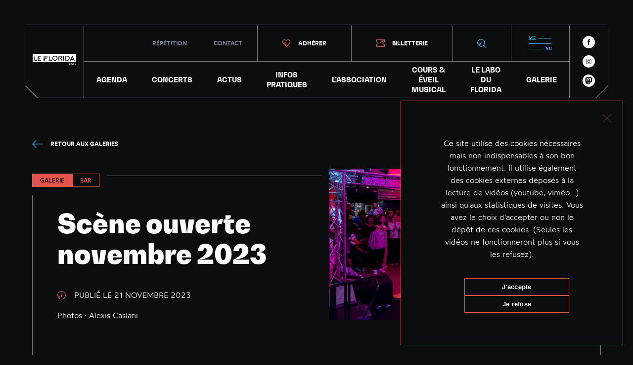

--- FILE ---
content_type: text/html; charset=UTF-8
request_url: https://www.le-florida.org/galerie/scene-ouverte-novembre-2023/
body_size: 10511
content:
<!DOCTYPE html>
<html lang="fr-FR" class="no-js">
<head>
	<meta charset="UTF-8">
    <!--<title>Le Florida</title>-->
	<meta name="viewport" content="width=device-width">
    <title>Scène ouverte novembre 2023 - Le Florida</title>
	<link rel="profile" href="https://gmpg.org/xfn/11">
	<link rel="pingback" href="https://www.le-florida.org/xmlrpc.php">
	<!--[if lt IE 9]>
	<script src="https://www.le-florida.org/wp-content/themes/florida-v2/js/html5.js"></script>
	<![endif]-->
	<meta name='robots' content='index, follow, max-image-preview:large, max-snippet:-1, max-video-preview:-1' />
	<style>img:is([sizes="auto" i], [sizes^="auto," i]) { contain-intrinsic-size: 3000px 1500px }</style>
	
	<!-- This site is optimized with the Yoast SEO plugin v26.8 - https://yoast.com/product/yoast-seo-wordpress/ -->
	<title>Scène ouverte novembre 2023 - Le Florida</title>
	<link rel="canonical" href="https://www.le-florida.org/galerie/scene-ouverte-novembre-2023/" />
	<meta property="og:locale" content="fr_FR" />
	<meta property="og:type" content="article" />
	<meta property="og:title" content="Scène ouverte novembre 2023 - Le Florida" />
	<meta property="og:url" content="https://www.le-florida.org/galerie/scene-ouverte-novembre-2023/" />
	<meta property="og:site_name" content="Le Florida" />
	<meta property="article:modified_time" content="2023-11-25T10:03:17+00:00" />
	<meta property="og:image" content="https://www.le-florida.org/wp-content/uploads/2023/11/scene-ouverte-nov-1050986.jpg" />
	<meta property="og:image:width" content="1000" />
	<meta property="og:image:height" content="751" />
	<meta property="og:image:type" content="image/jpeg" />
	<meta name="twitter:card" content="summary_large_image" />
	<script type="application/ld+json" class="yoast-schema-graph">{"@context":"https://schema.org","@graph":[{"@type":"WebPage","@id":"https://www.le-florida.org/galerie/scene-ouverte-novembre-2023/","url":"https://www.le-florida.org/galerie/scene-ouverte-novembre-2023/","name":"Scène ouverte novembre 2023 - Le Florida","isPartOf":{"@id":"https://www.le-florida.org/#website"},"primaryImageOfPage":{"@id":"https://www.le-florida.org/galerie/scene-ouverte-novembre-2023/#primaryimage"},"image":{"@id":"https://www.le-florida.org/galerie/scene-ouverte-novembre-2023/#primaryimage"},"thumbnailUrl":"https://www.le-florida.org/wp-content/uploads/2023/11/scene-ouverte-nov-1050986.jpg","datePublished":"2023-11-21T13:43:59+00:00","dateModified":"2023-11-25T10:03:17+00:00","breadcrumb":{"@id":"https://www.le-florida.org/galerie/scene-ouverte-novembre-2023/#breadcrumb"},"inLanguage":"fr-FR","potentialAction":[{"@type":"ReadAction","target":["https://www.le-florida.org/galerie/scene-ouverte-novembre-2023/"]}]},{"@type":"ImageObject","inLanguage":"fr-FR","@id":"https://www.le-florida.org/galerie/scene-ouverte-novembre-2023/#primaryimage","url":"https://www.le-florida.org/wp-content/uploads/2023/11/scene-ouverte-nov-1050986.jpg","contentUrl":"https://www.le-florida.org/wp-content/uploads/2023/11/scene-ouverte-nov-1050986.jpg","width":1000,"height":751},{"@type":"BreadcrumbList","@id":"https://www.le-florida.org/galerie/scene-ouverte-novembre-2023/#breadcrumb","itemListElement":[{"@type":"ListItem","position":1,"name":"Accueil","item":"https://www.le-florida.org/"},{"@type":"ListItem","position":2,"name":"Scène ouverte novembre 2023"}]},{"@type":"WebSite","@id":"https://www.le-florida.org/#website","url":"https://www.le-florida.org/","name":"Le Florida","description":"- Agen (47)","potentialAction":[{"@type":"SearchAction","target":{"@type":"EntryPoint","urlTemplate":"https://www.le-florida.org/?s={search_term_string}"},"query-input":{"@type":"PropertyValueSpecification","valueRequired":true,"valueName":"search_term_string"}}],"inLanguage":"fr-FR"}]}</script>
	<!-- / Yoast SEO plugin. -->


<script type="text/javascript">
/* <![CDATA[ */
window._wpemojiSettings = {"baseUrl":"https:\/\/s.w.org\/images\/core\/emoji\/16.0.1\/72x72\/","ext":".png","svgUrl":"https:\/\/s.w.org\/images\/core\/emoji\/16.0.1\/svg\/","svgExt":".svg","source":{"concatemoji":"https:\/\/www.le-florida.org\/wp-includes\/js\/wp-emoji-release.min.js?ver=6.8.3"}};
/*! This file is auto-generated */
!function(s,n){var o,i,e;function c(e){try{var t={supportTests:e,timestamp:(new Date).valueOf()};sessionStorage.setItem(o,JSON.stringify(t))}catch(e){}}function p(e,t,n){e.clearRect(0,0,e.canvas.width,e.canvas.height),e.fillText(t,0,0);var t=new Uint32Array(e.getImageData(0,0,e.canvas.width,e.canvas.height).data),a=(e.clearRect(0,0,e.canvas.width,e.canvas.height),e.fillText(n,0,0),new Uint32Array(e.getImageData(0,0,e.canvas.width,e.canvas.height).data));return t.every(function(e,t){return e===a[t]})}function u(e,t){e.clearRect(0,0,e.canvas.width,e.canvas.height),e.fillText(t,0,0);for(var n=e.getImageData(16,16,1,1),a=0;a<n.data.length;a++)if(0!==n.data[a])return!1;return!0}function f(e,t,n,a){switch(t){case"flag":return n(e,"\ud83c\udff3\ufe0f\u200d\u26a7\ufe0f","\ud83c\udff3\ufe0f\u200b\u26a7\ufe0f")?!1:!n(e,"\ud83c\udde8\ud83c\uddf6","\ud83c\udde8\u200b\ud83c\uddf6")&&!n(e,"\ud83c\udff4\udb40\udc67\udb40\udc62\udb40\udc65\udb40\udc6e\udb40\udc67\udb40\udc7f","\ud83c\udff4\u200b\udb40\udc67\u200b\udb40\udc62\u200b\udb40\udc65\u200b\udb40\udc6e\u200b\udb40\udc67\u200b\udb40\udc7f");case"emoji":return!a(e,"\ud83e\udedf")}return!1}function g(e,t,n,a){var r="undefined"!=typeof WorkerGlobalScope&&self instanceof WorkerGlobalScope?new OffscreenCanvas(300,150):s.createElement("canvas"),o=r.getContext("2d",{willReadFrequently:!0}),i=(o.textBaseline="top",o.font="600 32px Arial",{});return e.forEach(function(e){i[e]=t(o,e,n,a)}),i}function t(e){var t=s.createElement("script");t.src=e,t.defer=!0,s.head.appendChild(t)}"undefined"!=typeof Promise&&(o="wpEmojiSettingsSupports",i=["flag","emoji"],n.supports={everything:!0,everythingExceptFlag:!0},e=new Promise(function(e){s.addEventListener("DOMContentLoaded",e,{once:!0})}),new Promise(function(t){var n=function(){try{var e=JSON.parse(sessionStorage.getItem(o));if("object"==typeof e&&"number"==typeof e.timestamp&&(new Date).valueOf()<e.timestamp+604800&&"object"==typeof e.supportTests)return e.supportTests}catch(e){}return null}();if(!n){if("undefined"!=typeof Worker&&"undefined"!=typeof OffscreenCanvas&&"undefined"!=typeof URL&&URL.createObjectURL&&"undefined"!=typeof Blob)try{var e="postMessage("+g.toString()+"("+[JSON.stringify(i),f.toString(),p.toString(),u.toString()].join(",")+"));",a=new Blob([e],{type:"text/javascript"}),r=new Worker(URL.createObjectURL(a),{name:"wpTestEmojiSupports"});return void(r.onmessage=function(e){c(n=e.data),r.terminate(),t(n)})}catch(e){}c(n=g(i,f,p,u))}t(n)}).then(function(e){for(var t in e)n.supports[t]=e[t],n.supports.everything=n.supports.everything&&n.supports[t],"flag"!==t&&(n.supports.everythingExceptFlag=n.supports.everythingExceptFlag&&n.supports[t]);n.supports.everythingExceptFlag=n.supports.everythingExceptFlag&&!n.supports.flag,n.DOMReady=!1,n.readyCallback=function(){n.DOMReady=!0}}).then(function(){return e}).then(function(){var e;n.supports.everything||(n.readyCallback(),(e=n.source||{}).concatemoji?t(e.concatemoji):e.wpemoji&&e.twemoji&&(t(e.twemoji),t(e.wpemoji)))}))}((window,document),window._wpemojiSettings);
/* ]]> */
</script>
<style id='wp-emoji-styles-inline-css' type='text/css'>

	img.wp-smiley, img.emoji {
		display: inline !important;
		border: none !important;
		box-shadow: none !important;
		height: 1em !important;
		width: 1em !important;
		margin: 0 0.07em !important;
		vertical-align: -0.1em !important;
		background: none !important;
		padding: 0 !important;
	}
</style>
<link rel='stylesheet' id='wp-block-library-css' href='https://www.le-florida.org/wp-includes/css/dist/block-library/style.min.css?ver=6.8.3' type='text/css' media='all' />
<style id='classic-theme-styles-inline-css' type='text/css'>
/*! This file is auto-generated */
.wp-block-button__link{color:#fff;background-color:#32373c;border-radius:9999px;box-shadow:none;text-decoration:none;padding:calc(.667em + 2px) calc(1.333em + 2px);font-size:1.125em}.wp-block-file__button{background:#32373c;color:#fff;text-decoration:none}
</style>
<style id='global-styles-inline-css' type='text/css'>
:root{--wp--preset--aspect-ratio--square: 1;--wp--preset--aspect-ratio--4-3: 4/3;--wp--preset--aspect-ratio--3-4: 3/4;--wp--preset--aspect-ratio--3-2: 3/2;--wp--preset--aspect-ratio--2-3: 2/3;--wp--preset--aspect-ratio--16-9: 16/9;--wp--preset--aspect-ratio--9-16: 9/16;--wp--preset--color--black: #000000;--wp--preset--color--cyan-bluish-gray: #abb8c3;--wp--preset--color--white: #ffffff;--wp--preset--color--pale-pink: #f78da7;--wp--preset--color--vivid-red: #cf2e2e;--wp--preset--color--luminous-vivid-orange: #ff6900;--wp--preset--color--luminous-vivid-amber: #fcb900;--wp--preset--color--light-green-cyan: #7bdcb5;--wp--preset--color--vivid-green-cyan: #00d084;--wp--preset--color--pale-cyan-blue: #8ed1fc;--wp--preset--color--vivid-cyan-blue: #0693e3;--wp--preset--color--vivid-purple: #9b51e0;--wp--preset--gradient--vivid-cyan-blue-to-vivid-purple: linear-gradient(135deg,rgba(6,147,227,1) 0%,rgb(155,81,224) 100%);--wp--preset--gradient--light-green-cyan-to-vivid-green-cyan: linear-gradient(135deg,rgb(122,220,180) 0%,rgb(0,208,130) 100%);--wp--preset--gradient--luminous-vivid-amber-to-luminous-vivid-orange: linear-gradient(135deg,rgba(252,185,0,1) 0%,rgba(255,105,0,1) 100%);--wp--preset--gradient--luminous-vivid-orange-to-vivid-red: linear-gradient(135deg,rgba(255,105,0,1) 0%,rgb(207,46,46) 100%);--wp--preset--gradient--very-light-gray-to-cyan-bluish-gray: linear-gradient(135deg,rgb(238,238,238) 0%,rgb(169,184,195) 100%);--wp--preset--gradient--cool-to-warm-spectrum: linear-gradient(135deg,rgb(74,234,220) 0%,rgb(151,120,209) 20%,rgb(207,42,186) 40%,rgb(238,44,130) 60%,rgb(251,105,98) 80%,rgb(254,248,76) 100%);--wp--preset--gradient--blush-light-purple: linear-gradient(135deg,rgb(255,206,236) 0%,rgb(152,150,240) 100%);--wp--preset--gradient--blush-bordeaux: linear-gradient(135deg,rgb(254,205,165) 0%,rgb(254,45,45) 50%,rgb(107,0,62) 100%);--wp--preset--gradient--luminous-dusk: linear-gradient(135deg,rgb(255,203,112) 0%,rgb(199,81,192) 50%,rgb(65,88,208) 100%);--wp--preset--gradient--pale-ocean: linear-gradient(135deg,rgb(255,245,203) 0%,rgb(182,227,212) 50%,rgb(51,167,181) 100%);--wp--preset--gradient--electric-grass: linear-gradient(135deg,rgb(202,248,128) 0%,rgb(113,206,126) 100%);--wp--preset--gradient--midnight: linear-gradient(135deg,rgb(2,3,129) 0%,rgb(40,116,252) 100%);--wp--preset--font-size--small: 13px;--wp--preset--font-size--medium: 20px;--wp--preset--font-size--large: 36px;--wp--preset--font-size--x-large: 42px;--wp--preset--spacing--20: 0.44rem;--wp--preset--spacing--30: 0.67rem;--wp--preset--spacing--40: 1rem;--wp--preset--spacing--50: 1.5rem;--wp--preset--spacing--60: 2.25rem;--wp--preset--spacing--70: 3.38rem;--wp--preset--spacing--80: 5.06rem;--wp--preset--shadow--natural: 6px 6px 9px rgba(0, 0, 0, 0.2);--wp--preset--shadow--deep: 12px 12px 50px rgba(0, 0, 0, 0.4);--wp--preset--shadow--sharp: 6px 6px 0px rgba(0, 0, 0, 0.2);--wp--preset--shadow--outlined: 6px 6px 0px -3px rgba(255, 255, 255, 1), 6px 6px rgba(0, 0, 0, 1);--wp--preset--shadow--crisp: 6px 6px 0px rgba(0, 0, 0, 1);}:where(.is-layout-flex){gap: 0.5em;}:where(.is-layout-grid){gap: 0.5em;}body .is-layout-flex{display: flex;}.is-layout-flex{flex-wrap: wrap;align-items: center;}.is-layout-flex > :is(*, div){margin: 0;}body .is-layout-grid{display: grid;}.is-layout-grid > :is(*, div){margin: 0;}:where(.wp-block-columns.is-layout-flex){gap: 2em;}:where(.wp-block-columns.is-layout-grid){gap: 2em;}:where(.wp-block-post-template.is-layout-flex){gap: 1.25em;}:where(.wp-block-post-template.is-layout-grid){gap: 1.25em;}.has-black-color{color: var(--wp--preset--color--black) !important;}.has-cyan-bluish-gray-color{color: var(--wp--preset--color--cyan-bluish-gray) !important;}.has-white-color{color: var(--wp--preset--color--white) !important;}.has-pale-pink-color{color: var(--wp--preset--color--pale-pink) !important;}.has-vivid-red-color{color: var(--wp--preset--color--vivid-red) !important;}.has-luminous-vivid-orange-color{color: var(--wp--preset--color--luminous-vivid-orange) !important;}.has-luminous-vivid-amber-color{color: var(--wp--preset--color--luminous-vivid-amber) !important;}.has-light-green-cyan-color{color: var(--wp--preset--color--light-green-cyan) !important;}.has-vivid-green-cyan-color{color: var(--wp--preset--color--vivid-green-cyan) !important;}.has-pale-cyan-blue-color{color: var(--wp--preset--color--pale-cyan-blue) !important;}.has-vivid-cyan-blue-color{color: var(--wp--preset--color--vivid-cyan-blue) !important;}.has-vivid-purple-color{color: var(--wp--preset--color--vivid-purple) !important;}.has-black-background-color{background-color: var(--wp--preset--color--black) !important;}.has-cyan-bluish-gray-background-color{background-color: var(--wp--preset--color--cyan-bluish-gray) !important;}.has-white-background-color{background-color: var(--wp--preset--color--white) !important;}.has-pale-pink-background-color{background-color: var(--wp--preset--color--pale-pink) !important;}.has-vivid-red-background-color{background-color: var(--wp--preset--color--vivid-red) !important;}.has-luminous-vivid-orange-background-color{background-color: var(--wp--preset--color--luminous-vivid-orange) !important;}.has-luminous-vivid-amber-background-color{background-color: var(--wp--preset--color--luminous-vivid-amber) !important;}.has-light-green-cyan-background-color{background-color: var(--wp--preset--color--light-green-cyan) !important;}.has-vivid-green-cyan-background-color{background-color: var(--wp--preset--color--vivid-green-cyan) !important;}.has-pale-cyan-blue-background-color{background-color: var(--wp--preset--color--pale-cyan-blue) !important;}.has-vivid-cyan-blue-background-color{background-color: var(--wp--preset--color--vivid-cyan-blue) !important;}.has-vivid-purple-background-color{background-color: var(--wp--preset--color--vivid-purple) !important;}.has-black-border-color{border-color: var(--wp--preset--color--black) !important;}.has-cyan-bluish-gray-border-color{border-color: var(--wp--preset--color--cyan-bluish-gray) !important;}.has-white-border-color{border-color: var(--wp--preset--color--white) !important;}.has-pale-pink-border-color{border-color: var(--wp--preset--color--pale-pink) !important;}.has-vivid-red-border-color{border-color: var(--wp--preset--color--vivid-red) !important;}.has-luminous-vivid-orange-border-color{border-color: var(--wp--preset--color--luminous-vivid-orange) !important;}.has-luminous-vivid-amber-border-color{border-color: var(--wp--preset--color--luminous-vivid-amber) !important;}.has-light-green-cyan-border-color{border-color: var(--wp--preset--color--light-green-cyan) !important;}.has-vivid-green-cyan-border-color{border-color: var(--wp--preset--color--vivid-green-cyan) !important;}.has-pale-cyan-blue-border-color{border-color: var(--wp--preset--color--pale-cyan-blue) !important;}.has-vivid-cyan-blue-border-color{border-color: var(--wp--preset--color--vivid-cyan-blue) !important;}.has-vivid-purple-border-color{border-color: var(--wp--preset--color--vivid-purple) !important;}.has-vivid-cyan-blue-to-vivid-purple-gradient-background{background: var(--wp--preset--gradient--vivid-cyan-blue-to-vivid-purple) !important;}.has-light-green-cyan-to-vivid-green-cyan-gradient-background{background: var(--wp--preset--gradient--light-green-cyan-to-vivid-green-cyan) !important;}.has-luminous-vivid-amber-to-luminous-vivid-orange-gradient-background{background: var(--wp--preset--gradient--luminous-vivid-amber-to-luminous-vivid-orange) !important;}.has-luminous-vivid-orange-to-vivid-red-gradient-background{background: var(--wp--preset--gradient--luminous-vivid-orange-to-vivid-red) !important;}.has-very-light-gray-to-cyan-bluish-gray-gradient-background{background: var(--wp--preset--gradient--very-light-gray-to-cyan-bluish-gray) !important;}.has-cool-to-warm-spectrum-gradient-background{background: var(--wp--preset--gradient--cool-to-warm-spectrum) !important;}.has-blush-light-purple-gradient-background{background: var(--wp--preset--gradient--blush-light-purple) !important;}.has-blush-bordeaux-gradient-background{background: var(--wp--preset--gradient--blush-bordeaux) !important;}.has-luminous-dusk-gradient-background{background: var(--wp--preset--gradient--luminous-dusk) !important;}.has-pale-ocean-gradient-background{background: var(--wp--preset--gradient--pale-ocean) !important;}.has-electric-grass-gradient-background{background: var(--wp--preset--gradient--electric-grass) !important;}.has-midnight-gradient-background{background: var(--wp--preset--gradient--midnight) !important;}.has-small-font-size{font-size: var(--wp--preset--font-size--small) !important;}.has-medium-font-size{font-size: var(--wp--preset--font-size--medium) !important;}.has-large-font-size{font-size: var(--wp--preset--font-size--large) !important;}.has-x-large-font-size{font-size: var(--wp--preset--font-size--x-large) !important;}
:where(.wp-block-post-template.is-layout-flex){gap: 1.25em;}:where(.wp-block-post-template.is-layout-grid){gap: 1.25em;}
:where(.wp-block-columns.is-layout-flex){gap: 2em;}:where(.wp-block-columns.is-layout-grid){gap: 2em;}
:root :where(.wp-block-pullquote){font-size: 1.5em;line-height: 1.6;}
</style>
<link rel='stylesheet' id='cookie-notice-front-css' href='https://www.le-florida.org/wp-content/plugins/cookie-notice/css/front.min.css?ver=2.5.11' type='text/css' media='all' />
<link rel='stylesheet' id='related-frontend-css-css' href='https://www.le-florida.org/wp-content/plugins/related/css/frontend-style.css?ver=3.5.0' type='text/css' media='all' />
<script type="text/javascript" src="https://www.le-florida.org/wp-includes/js/jquery/jquery.min.js?ver=3.7.1" id="jquery-core-js"></script>
<script type="text/javascript" src="https://www.le-florida.org/wp-includes/js/jquery/jquery-migrate.min.js?ver=3.4.1" id="jquery-migrate-js"></script>
<script type="text/javascript" id="cforms2-js-extra">
/* <![CDATA[ */
var cforms2_ajax = {"url":"https:\/\/www.le-florida.org\/wp-admin\/admin-ajax.php","nonces":{"submitcform":"64d637a62a"}};
/* ]]> */
</script>
<script type="text/javascript" src="https://www.le-florida.org/wp-content/plugins/cforms2/js/cforms.js?ver=15.0.8" id="cforms2-js"></script>
<link rel="https://api.w.org/" href="https://www.le-florida.org/wp-json/" /><link rel="alternate" title="JSON" type="application/json" href="https://www.le-florida.org/wp-json/wp/v2/galerie/8292" /><link rel="EditURI" type="application/rsd+xml" title="RSD" href="https://www.le-florida.org/xmlrpc.php?rsd" />
<meta name="generator" content="WordPress 6.8.3" />
<link rel='shortlink' href='https://www.le-florida.org/?p=8292' />
<link rel="alternate" title="oEmbed (JSON)" type="application/json+oembed" href="https://www.le-florida.org/wp-json/oembed/1.0/embed?url=https%3A%2F%2Fwww.le-florida.org%2Fgalerie%2Fscene-ouverte-novembre-2023%2F" />
<link rel="alternate" title="oEmbed (XML)" type="text/xml+oembed" href="https://www.le-florida.org/wp-json/oembed/1.0/embed?url=https%3A%2F%2Fwww.le-florida.org%2Fgalerie%2Fscene-ouverte-novembre-2023%2F&#038;format=xml" />
<meta charset="utf-8" />
<meta name="robots" content="index,follow" />
<meta http-equiv="X-UA-Compatible" content="IE=edge" />
<meta name="viewport" content="width=device-width, initial-scale=1.0">
<!--<link rel="stylesheet" href="https://www.le-florida.org/wp-content/themes/florida-v2/css/bootstrap.min.css">-->
<link rel="stylesheet" href="https://www.le-florida.org/wp-content/themes/florida-v2/css/featherlight.min.css">
<link rel="stylesheet" href="https://www.le-florida.org/wp-content/themes/florida-v2/css/jquery-ui.min.css">
<link rel="stylesheet" href="https://www.le-florida.org/wp-content/themes/florida-v2/style.css" />
<link rel="stylesheet" href="https://www.le-florida.org/wp-content/themes/florida-v2/css/font-awesome.min.css">


<link rel="icon" href="https://www.le-florida.org/wp-content/themes/florida-v2/img/favicon.svg" />


<script src="https://www.le-florida.org/wp-content/themes/florida-v2/js/jquery-1.11.0.min.js"></script>

</head>

<body data-rsssl=1 class="wp-singular galerie-template-default single single-galerie postid-8292 wp-theme-florida-v2 cookies-not-set" >

    <header>
    		<div class="bloc-gauche corne corne-bas-gauche">
    			<a href="/" class="logo-wide"><img src="https://www.le-florida.org/wp-content/themes/florida-v2/img/logo-florida.svg" alt="Le Florida"></a>
    			<a href="/lassociation/adhesion-benevolat/" class="adherer-small">adhérer</a>
    		</div>
    		<div class="bloc-central">
    			<div class="menu-header-top">
    				<ul>
    					<!--<li><a href="/infos-pratiques/">Infos pratiques</a></li>-->
    					<li><a href="/repetition/">Répétition</a></li>
    					<li><a href="/contact/">Contact</a></li>
    					<li class="btn-header adherer"><a href="/lassociation/adhesion-benevolat/"><span>Adhérer</span></a></li>
    					<li class="btn-header billeterie"><a href="https://billetterie.le-florida.org/" target="_blank"><span>Billetterie</span></a></li>
    					<li class="btn-header recherche"><a onclick="jQuery('.recherche-modal').addClass('open');" title="Recherche"><img src="https://www.le-florida.org/wp-content/themes/florida-v2/img/btn-recherche.svg" alt="Recherche"></a></li>
    					<li class="btn-header menu"><a onclick="jQuery('.mega-menu').addClass('open');"><img src="https://www.le-florida.org/wp-content/themes/florida-v2/img/btn-megamenu.svg" alt="Méga menu"></a></li>
    				</ul>
    			</div>
    			<nav class="menu-header-bottom">
    				<div class="menu-header-menu-container"><ul id="menu-header-menu" class="menu"><li id="menu-item-124" class="menu-item menu-item-type-post_type menu-item-object-page menu-item-124"><a href="https://www.le-florida.org/agenda/">AGENDA</a></li>
<li id="menu-item-3368" class="menu-item menu-item-type-custom menu-item-object-custom menu-item-3368"><a href="https://www.le-florida.org/agenda/?cat=concert">CONCERTS</a></li>
<li id="menu-item-608" class="menu-item menu-item-type-post_type menu-item-object-page menu-item-608"><a href="https://www.le-florida.org/blog/">ACTUS</a></li>
<li id="menu-item-605" class="menu-item menu-item-type-post_type menu-item-object-page menu-item-605"><a href="https://www.le-florida.org/infos-pratiques/">INFOS PRATIQUES</a></li>
<li id="menu-item-606" class="menu-item menu-item-type-post_type menu-item-object-page menu-item-606"><a href="https://www.le-florida.org/association/">L’ASSOCIATION</a></li>
<li id="menu-item-607" class="menu-item menu-item-type-post_type menu-item-object-page menu-item-607"><a href="https://www.le-florida.org/cours/">COURS &#038; ÉVEIL MUSICAL</a></li>
<li id="menu-item-1668" class="menu-item menu-item-type-post_type menu-item-object-page menu-item-1668"><a href="https://www.le-florida.org/le-labo-du-florida/">LE LABO DU FLORIDA</a></li>
<li id="menu-item-2369" class="menu-item menu-item-type-post_type menu-item-object-page menu-item-2369"><a href="https://www.le-florida.org/galerie/">GALERIE</a></li>
</ul></div>    				<ul class="medium-menu-bottom">
    					<!--<li><a href="/infos-pratiques/">Infos pratiques</a></li>-->
    					<li><a href="/repetition/">Répétition</a></li>
    					<li><a href="/contact/">Contact</a></li>
    				</ul>
    			</nav>
    			<a href="/" class="logo-small"><img src="https://www.le-florida.org/wp-content/themes/florida-v2/img/logo-monogramme.svg" alt="Le Florida"></a>
    		</div>
    		<div class="bloc-droite corne corne-bas-droite">
    			<ul class="reseaux-sociaux">
    				<li class="facebook"><a href="https://www.facebook.com/lefloridaagen" target="_blank"><img src="https://www.le-florida.org/wp-content/themes/florida-v2/img/icon-rs-fb.svg" alt="Facebook"></a></li>
    				<li class="instagram"><a href="https://www.instagram.com/adem_florida/" target="_blank"><img src="https://www.le-florida.org/wp-content/themes/florida-v2/img/icon-rs-insta.svg" alt="Instagram"></a></li>
    				<li class="instagram"><a href="https://mastodon.social/@LeFlorida" target="_blank"><img src="https://www.le-florida.org/wp-content/themes/florida-v2/img/icon-rs-mastodon.svg" alt="Mastodon"></a></li>
    			</ul>
    			<a onclick="jQuery('.mega-menu').addClass('open');" class="menu-small">
    				<img src="https://www.le-florida.org/wp-content/themes/florida-v2/img/btn-megamenu.svg" alt="Méga menu">
    			</a>
    
    		</div>
    </header>
    	<div class="recherche-modal">
    		<a class="close" onclick="jQuery('.recherche-modal').removeClass('open');"></a>
    		<h2>Recherche</h2>
    		<form role="search" method="get" id="searchform" class="searchform" action="/">
    <div class="wrapper">
      <input type="text" placeholder="Un concert, un article..." value="" name="s" id="s" />
      <input type="submit" id="searchsubmit" value="Chercher" />
    </div>
  </form>    	</div>
    	<div class="mega-menu">
    
    		<nav>
    			<div class="megamenu-header">
    				<div class="bloc-gauche corne corne-bas-gauche">
    					<ul class="reseaux-sociaux">
    						<li class="facebook"><a href="https://www.facebook.com/ademflorida" target="_blank"><img src="https://www.le-florida.org/wp-content/themes/florida-v2/img/icon-rs-fb.svg" alt="Facebook"></a></li>
    						<li class="instagram"><a href="https://www.instagram.com/florida_agen/" target="_blank"><img src="https://www.le-florida.org/wp-content/themes/florida-v2/img/icon-rs-insta.svg" alt="Instagram"></a></li>
    						<li class="twitter"><a href="https://mastodon.social/@LeFlorida" target="_blank"><img src="https://www.le-florida.org/wp-content/themes/florida-v2/img/icon-rs-mastodon.svg" alt="Mastodon"></a></li>
    					</ul>
    				</div>
    				<ul class="bloc-centre">
    					<li class="btn-header adherer"><a href="/lassociation/adhesion-benevolat/"><span>Adhérer</span></a></li>
    					<li class="btn-header billeterie"><a href="https://billetterie.le-florida.org/" target="_blank"><span>Billetterie</span></a></li>
    				</ul>
    				<ul class="bloc-droite corne corne-bas-droite">
    					<li class="btn-header recherche"><a onclick="jQuery('.recherche-modal').addClass('open');" title="Recherche"><img src="https://www.le-florida.org/wp-content/themes/florida-v2/img/btn-recherche.svg" alt="Recherche"></a></li>
    					<li class="btn-close"><a onclick="jQuery('.mega-menu').removeClass('open');"><img src="https://www.le-florida.org/wp-content/themes/florida-v2/img/btn-close-menu.svg" alt="Fermer"></a></li>
    				</ul>
    			</div>
    			<div class="wrapper">
    				<div class="menu-mega-menu-container"><ul id="menu-mega-menu" class="menu"><li id="menu-item-641" class="menu-item menu-item-type-post_type menu-item-object-page menu-item-641"><a href="https://www.le-florida.org/agenda/">AGENDA</a></li>
<li id="menu-item-3369" class="menu-item menu-item-type-custom menu-item-object-custom menu-item-3369"><a href="https://www.le-florida.org/agenda/?cat=concert">CONCERTS</a></li>
<li id="menu-item-640" class="menu-item menu-item-type-post_type menu-item-object-page menu-item-640"><a href="https://www.le-florida.org/blog/">ACTUALITÉS</a></li>
<li id="menu-item-636" class="menu-item menu-item-type-post_type menu-item-object-page menu-item-has-children menu-item-636"><a href="https://www.le-florida.org/infos-pratiques/">INFOS PRATIQUES</a>
<ul class="sub-menu">
	<li id="menu-item-1394" class="menu-item menu-item-type-post_type menu-item-object-page menu-item-1394"><a href="https://www.le-florida.org/infos-pratiques/contact/">Horaires, contacts &#038; accès</a></li>
	<li id="menu-item-1393" class="menu-item menu-item-type-post_type menu-item-object-page menu-item-1393"><a href="https://www.le-florida.org/infos-pratiques/billetterie/">Tarifs &#038; billetterie</a></li>
	<li id="menu-item-638" class="menu-item menu-item-type-post_type menu-item-object-page menu-item-638"><a href="https://www.le-florida.org/infos-pratiques/espace-pro/">Espace Pro</a></li>
</ul>
</li>
<li id="menu-item-1664" class="menu-item menu-item-type-post_type menu-item-object-page menu-item-has-children menu-item-1664"><a href="https://www.le-florida.org/le-labo-du-florida/">LE LABO DU FLORIDA</a>
<ul class="sub-menu">
	<li id="menu-item-1667" class="menu-item menu-item-type-post_type menu-item-object-page menu-item-1667"><a href="https://www.le-florida.org/le-labo-du-florida/le-labo/">Le Labo – Présentation</a></li>
	<li id="menu-item-1665" class="menu-item menu-item-type-post_type menu-item-object-page menu-item-1665"><a href="https://www.le-florida.org/le-labo-du-florida/msi/">La Machine Sonore Infernale</a></li>
	<li id="menu-item-1666" class="menu-item menu-item-type-post_type menu-item-object-page menu-item-1666"><a href="https://www.le-florida.org/le-labo-du-florida/radio-agglo/">Radio Agglo</a></li>
</ul>
</li>
<li id="menu-item-1406" class="menu-item menu-item-type-post_type menu-item-object-page menu-item-1406"><a href="https://www.le-florida.org/bar/">LE BAR DU FLORIDA</a></li>
<li id="menu-item-3367" class="menu-item menu-item-type-post_type menu-item-object-page menu-item-3367"><a href="https://www.le-florida.org/repetition/">RÉPÉTITION</a></li>
<li id="menu-item-639" class="menu-item menu-item-type-post_type menu-item-object-page menu-item-639"><a href="https://www.le-florida.org/cours/">COURS &#038; ÉVEIL MUSICAL</a></li>
<li id="menu-item-633" class="mega-menu-col menu-item menu-item-type-post_type menu-item-object-page menu-item-has-children menu-item-633"><a href="https://www.le-florida.org/association/">L’ASSOCIATION</a>
<ul class="sub-menu">
	<li id="menu-item-635" class="menu-item menu-item-type-post_type menu-item-object-page menu-item-635"><a href="https://www.le-florida.org/association/adem/">L’association ADEM</a></li>
	<li id="menu-item-634" class="menu-item menu-item-type-post_type menu-item-object-page menu-item-634"><a href="https://www.le-florida.org/association/adhesion-benevolat/">Adhésion &#038; bénévolat</a></li>
</ul>
</li>
<li id="menu-item-897" class="menu-item menu-item-type-post_type menu-item-object-page menu-item-897"><a href="https://www.le-florida.org/partenaires/">PARTENAIRES</a></li>
<li id="menu-item-1404" class="menu-item menu-item-type-post_type menu-item-object-page menu-item-1404"><a href="https://www.le-florida.org/archives/">ARCHIVES</a></li>
<li id="menu-item-2368" class="menu-item menu-item-type-post_type menu-item-object-page menu-item-2368"><a href="https://www.le-florida.org/galerie/">GALERIE</a></li>
</ul></div>    			</div>
    		</nav>
    	</div>
<div class="body">



	<div id="blog" class="wrapper">
		<a href="/galerie" class="retour retour-blog">Retour aux galeries</a>
		<div class="entete">
			<div class="cartouche post">
				<div class="actu">Galerie</div>
				<div class="categorie">Bar</div>
			</div>
			<div class="thumbnail">
				<img width="670" height="374" src="https://www.le-florida.org/wp-content/uploads/2023/11/scene-ouverte-nov-1050986-670x374.jpg" class="attachment-entete-image size-entete-image wp-post-image" alt="" decoding="async" fetchpriority="high" />			</div>
			<h1>Scène ouverte novembre 2023</h1>
			<div class="date">
				Publié le 21 novembre 2023			</div>

			<div class="auteur">
				Photos : Alexis Caslani			</div>
		</div>

		<div class="content">
			<div class='img_galerie'><img decoding="async" src="https://www.le-florida.org/wp-content/uploads/2023/11/scene-ouverte-nov-panorama-2-scaled.jpg" galerie-width="2560"  galerie-height="952" class="popin-btn" popin-post="8292" popin-img="8350" /><img decoding="async" src="https://www.le-florida.org/wp-content/uploads/2023/11/scene-ouverte-nov-1050796.jpg" galerie-width="1000"  galerie-height="751" class="popin-btn" popin-post="8292" popin-img="8306" /><img decoding="async" src="https://www.le-florida.org/wp-content/uploads/2023/11/scene-ouverte-nov-1050803.jpg" galerie-width="751"  galerie-height="1000" class="popin-btn" popin-post="8292" popin-img="8307" /><img decoding="async" src="https://www.le-florida.org/wp-content/uploads/2023/11/scene-ouverte-nov-1050805.jpg" galerie-width="1000"  galerie-height="751" class="popin-btn" popin-post="8292" popin-img="8308" /><img decoding="async" src="https://www.le-florida.org/wp-content/uploads/2023/11/scene-ouverte-nov-1050809.jpg" galerie-width="1000"  galerie-height="751" class="popin-btn" popin-post="8292" popin-img="8309" /><img decoding="async" src="https://www.le-florida.org/wp-content/uploads/2023/11/scene-ouverte-nov-1050811.jpg" galerie-width="1000"  galerie-height="751" class="popin-btn" popin-post="8292" popin-img="8310" /><img decoding="async" src="https://www.le-florida.org/wp-content/uploads/2023/11/scene-ouverte-nov-1050821.jpg" galerie-width="1000"  galerie-height="751" class="popin-btn" popin-post="8292" popin-img="8311" /><img decoding="async" src="https://www.le-florida.org/wp-content/uploads/2023/11/scene-ouverte-nov-1050824.jpg" galerie-width="1000"  galerie-height="751" class="popin-btn" popin-post="8292" popin-img="8312" /><img decoding="async" src="https://www.le-florida.org/wp-content/uploads/2023/11/scene-ouverte-nov-1050827.jpg" galerie-width="751"  galerie-height="1000" class="popin-btn" popin-post="8292" popin-img="8313" /><img decoding="async" src="https://www.le-florida.org/wp-content/uploads/2023/11/scene-ouverte-nov-1050828.jpg" galerie-width="751"  galerie-height="1000" class="popin-btn" popin-post="8292" popin-img="8314" /><img decoding="async" src="https://www.le-florida.org/wp-content/uploads/2023/11/scene-ouverte-nov-1050834.jpg" galerie-width="1000"  galerie-height="751" class="popin-btn" popin-post="8292" popin-img="8315" /><img decoding="async" src="https://www.le-florida.org/wp-content/uploads/2023/11/scene-ouverte-nov-1050837.jpg" galerie-width="1000"  galerie-height="751" class="popin-btn" popin-post="8292" popin-img="8316" /><img decoding="async" src="https://www.le-florida.org/wp-content/uploads/2023/11/scene-ouverte-nov-1050840.jpg" galerie-width="751"  galerie-height="1000" class="popin-btn" popin-post="8292" popin-img="8317" /><img decoding="async" src="https://www.le-florida.org/wp-content/uploads/2023/11/scene-ouverte-nov-1050848.jpg" galerie-width="751"  galerie-height="1000" class="popin-btn" popin-post="8292" popin-img="8318" /><img decoding="async" src="https://www.le-florida.org/wp-content/uploads/2023/11/scene-ouverte-nov-1050850.jpg" galerie-width="1000"  galerie-height="751" class="popin-btn" popin-post="8292" popin-img="8319" /><img decoding="async" src="https://www.le-florida.org/wp-content/uploads/2023/11/scene-ouverte-nov-1050856.jpg" galerie-width="1000"  galerie-height="751" class="popin-btn" popin-post="8292" popin-img="8320" /><img decoding="async" src="https://www.le-florida.org/wp-content/uploads/2023/11/scene-ouverte-nov-1050877.jpg" galerie-width="1000"  galerie-height="751" class="popin-btn" popin-post="8292" popin-img="8321" /><img decoding="async" src="https://www.le-florida.org/wp-content/uploads/2023/11/scene-ouverte-nov-1050886.jpg" galerie-width="1000"  galerie-height="751" class="popin-btn" popin-post="8292" popin-img="8322" /><img decoding="async" src="https://www.le-florida.org/wp-content/uploads/2023/11/scene-ouverte-nov-1050891.jpg" galerie-width="1000"  galerie-height="751" class="popin-btn" popin-post="8292" popin-img="8323" /><img decoding="async" src="https://www.le-florida.org/wp-content/uploads/2023/11/scene-ouverte-nov-1050905.jpg" galerie-width="1000"  galerie-height="751" class="popin-btn" popin-post="8292" popin-img="8324" /><img decoding="async" src="https://www.le-florida.org/wp-content/uploads/2023/11/scene-ouverte-nov-1050913.jpg" galerie-width="1000"  galerie-height="751" class="popin-btn" popin-post="8292" popin-img="8325" /><img decoding="async" src="https://www.le-florida.org/wp-content/uploads/2023/11/scene-ouverte-nov-1050924.jpg" galerie-width="1000"  galerie-height="751" class="popin-btn" popin-post="8292" popin-img="8326" /><img decoding="async" src="https://www.le-florida.org/wp-content/uploads/2023/11/scene-ouverte-nov-1050928.jpg" galerie-width="1000"  galerie-height="751" class="popin-btn" popin-post="8292" popin-img="8327" /><img decoding="async" src="https://www.le-florida.org/wp-content/uploads/2023/11/scene-ouverte-nov-1050929.jpg" galerie-width="751"  galerie-height="1000" class="popin-btn" popin-post="8292" popin-img="8328" /><img decoding="async" src="https://www.le-florida.org/wp-content/uploads/2023/11/scene-ouverte-nov-1050931.jpg" galerie-width="751"  galerie-height="1000" class="popin-btn" popin-post="8292" popin-img="8329" /><img decoding="async" src="https://www.le-florida.org/wp-content/uploads/2023/11/scene-ouverte-nov-1050941.jpg" galerie-width="751"  galerie-height="1000" class="popin-btn" popin-post="8292" popin-img="8330" /><img decoding="async" src="https://www.le-florida.org/wp-content/uploads/2023/11/scene-ouverte-nov-1050954.jpg" galerie-width="1000"  galerie-height="751" class="popin-btn" popin-post="8292" popin-img="8331" /><img decoding="async" src="https://www.le-florida.org/wp-content/uploads/2023/11/scene-ouverte-nov-1050964.jpg" galerie-width="1000"  galerie-height="751" class="popin-btn" popin-post="8292" popin-img="8332" /><img decoding="async" src="https://www.le-florida.org/wp-content/uploads/2023/11/scene-ouverte-nov-1050967.jpg" galerie-width="751"  galerie-height="1000" class="popin-btn" popin-post="8292" popin-img="8333" /><img decoding="async" src="https://www.le-florida.org/wp-content/uploads/2023/11/scene-ouverte-nov-1050968.jpg" galerie-width="751"  galerie-height="1000" class="popin-btn" popin-post="8292" popin-img="8334" /><img decoding="async" src="https://www.le-florida.org/wp-content/uploads/2023/11/scene-ouverte-nov-1050969.jpg" galerie-width="751"  galerie-height="1000" class="popin-btn" popin-post="8292" popin-img="8335" /><img decoding="async" src="https://www.le-florida.org/wp-content/uploads/2023/11/scene-ouverte-nov-1050970.jpg" galerie-width="1000"  galerie-height="751" class="popin-btn" popin-post="8292" popin-img="8336" /><img decoding="async" src="https://www.le-florida.org/wp-content/uploads/2023/11/scene-ouverte-nov-1050978.jpg" galerie-width="751"  galerie-height="1000" class="popin-btn" popin-post="8292" popin-img="8337" /><img decoding="async" src="https://www.le-florida.org/wp-content/uploads/2023/11/scene-ouverte-nov-1050986.jpg" galerie-width="1000"  galerie-height="751" class="popin-btn" popin-post="8292" popin-img="8338" /><img decoding="async" src="https://www.le-florida.org/wp-content/uploads/2023/11/scene-ouverte-nov-1050990.jpg" galerie-width="751"  galerie-height="1000" class="popin-btn" popin-post="8292" popin-img="8339" /><img decoding="async" src="https://www.le-florida.org/wp-content/uploads/2023/11/scene-ouverte-nov-1050995.jpg" galerie-width="1000"  galerie-height="751" class="popin-btn" popin-post="8292" popin-img="8340" /><img decoding="async" src="https://www.le-florida.org/wp-content/uploads/2023/11/scene-ouverte-nov-1060002.jpg" galerie-width="1000"  galerie-height="751" class="popin-btn" popin-post="8292" popin-img="8341" /><img decoding="async" src="https://www.le-florida.org/wp-content/uploads/2023/11/scene-ouverte-nov-1060004.jpg" galerie-width="1000"  galerie-height="751" class="popin-btn" popin-post="8292" popin-img="8342" /><img decoding="async" src="https://www.le-florida.org/wp-content/uploads/2023/11/scene-ouverte-nov-1060014.jpg" galerie-width="1000"  galerie-height="751" class="popin-btn" popin-post="8292" popin-img="8343" /><img decoding="async" src="https://www.le-florida.org/wp-content/uploads/2023/11/scene-ouverte-nov-1060016.jpg" galerie-width="1000"  galerie-height="751" class="popin-btn" popin-post="8292" popin-img="8344" /><img decoding="async" src="https://www.le-florida.org/wp-content/uploads/2023/11/scene-ouverte-nov-1060017.jpg" galerie-width="1000"  galerie-height="751" class="popin-btn" popin-post="8292" popin-img="8345" /><img decoding="async" src="https://www.le-florida.org/wp-content/uploads/2023/11/scene-ouverte-nov-1060018.jpg" galerie-width="751"  galerie-height="1000" class="popin-btn" popin-post="8292" popin-img="8346" /><img decoding="async" src="https://www.le-florida.org/wp-content/uploads/2023/11/scene-ouverte-nov-1060037.jpg" galerie-width="1000"  galerie-height="751" class="popin-btn" popin-post="8292" popin-img="8347" /><img decoding="async" src="https://www.le-florida.org/wp-content/uploads/2023/11/scene-ouverte-nov-1060044.jpg" galerie-width="1000"  galerie-height="751" class="popin-btn" popin-post="8292" popin-img="8348" /></div>		</div>

		
		<a href="/galerie" class="retour retour-blog">Retour aux galeries</a>
	</div><!-- .wrapper -->



  <footer>
		<div class="footer-block wrapper">
			<div class="ligne">
				<div class="block newsletter">
          			<div class="newsletter-icon">
            			<h3>Des nouvelles toujours fraîches&nbsp;?</h3>
  						<!-- <p>Inscrivez-vous à notre newsletter&nbsp;!</p> -->
          			</div>
				</div>
				<div class="block newsletter-form">
          			<div class="newsletter" style="width: 100%;">
		  				<iframe data-w-token="b04ebe3e50dcc88a7ee1" data-w-type="pop-in" frameborder="0" scrolling="yes" marginheight="0" marginwidth="0" src="https://0p3mv.mjt.lu/wgt/0p3mv/z5k/form?c=12e0ff87" width="100%"></iframe>
						<iframe data-w-token="b04ebe3e50dcc88a7ee1" data-w-type="trigger" frameborder="0" scrolling="no" marginheight="0" marginwidth="0" src="https://0p3mv.mjt.lu/wgt/0p3mv/z5k/trigger?c=e49dc3d1" width="100%"></iframe>
						<script type="text/javascript" src="https://app.mailjet.com/pas-nc-pop-in-v1.js"></script>
          			</div>
				</div>
			</div>
			<div class="ligne menu-footer-ligne">
				<div class="block menu">
					<div class="menu-header-menu-container"><ul id="menu-header-menu-1" class="menu"><li class="menu-item menu-item-type-post_type menu-item-object-page menu-item-124"><a href="https://www.le-florida.org/agenda/">AGENDA</a></li>
<li class="menu-item menu-item-type-custom menu-item-object-custom menu-item-3368"><a href="https://www.le-florida.org/agenda/?cat=concert">CONCERTS</a></li>
<li class="menu-item menu-item-type-post_type menu-item-object-page menu-item-608"><a href="https://www.le-florida.org/blog/">ACTUS</a></li>
<li class="menu-item menu-item-type-post_type menu-item-object-page menu-item-605"><a href="https://www.le-florida.org/infos-pratiques/">INFOS PRATIQUES</a></li>
<li class="menu-item menu-item-type-post_type menu-item-object-page menu-item-606"><a href="https://www.le-florida.org/association/">L’ASSOCIATION</a></li>
<li class="menu-item menu-item-type-post_type menu-item-object-page menu-item-607"><a href="https://www.le-florida.org/cours/">COURS &#038; ÉVEIL MUSICAL</a></li>
<li class="menu-item menu-item-type-post_type menu-item-object-page menu-item-1668"><a href="https://www.le-florida.org/le-labo-du-florida/">LE LABO DU FLORIDA</a></li>
<li class="menu-item menu-item-type-post_type menu-item-object-page menu-item-2369"><a href="https://www.le-florida.org/galerie/">GALERIE</a></li>
</ul></div>				</div>
				<div class="block pro">
					<a href="/infos-pratiques/espace-pro/">Espace Pro</a>
				</div>
				<div class="block pratique">
					<a href="/infos-pratiques">Infos Pratiques</a>
				</div>
			</div>
			<div class="ligne">
				<div class="block partenaire">
					<ul>
						<li><a href="/partenaires"><img src="https://www.le-florida.org/wp-content/uploads/2021/09/logo_ministere_culture.jpg" alt=""></a></li>
						<li><a href="/partenaires"><img src="https://www.le-florida.org/wp-content/uploads/2021/09/logo_agen.jpg" alt=""></a></li>
						<li><a href="/partenaires"><img src="https://www.le-florida.org/wp-content/uploads/2021/09/logo_prefecture.jpg" alt=""></a></li>
						<li><a href="/partenaires"><img src="https://www.le-florida.org/wp-content/uploads/2021/09/logo_sacem.jpg" alt=""></a></li>
						<li><a href="/partenaires"><img src="https://www.le-florida.org/wp-content/uploads/2021/09/logo_departement.jpg" alt=""></a></li>
						<li><a href="/partenaires"><img src="https://www.le-florida.org/wp-content/uploads/2021/09/logo_CNM.png" alt=""></a></li>
						<li><a href="/partenaires"><img src="https://www.le-florida.org/wp-content/uploads/2021/09/Logo_nouvelle_aquitaine.jpg" alt=""></a></li>
						<li><a href="/partenaires"><img src="https://www.le-florida.org/wp-content/uploads/2021/09/logo_ca.jpg" alt=""></a></li>
					</ul>
					<a href="/partenaires" class="tous-partenaires">Tous les partenaires</a>
				</div>
			</div>
	  </div>
		<div class="adresse">Le Florida, Scène de Musique Actuelle  -  95 Bd Carnot BP 30167, 47005 AGEN Cedex  -  Tél. 05 53 47 59 54</div>
		<div class="legal">
			<ul>
				<!--<li><a href="">Plan du site</a></li>-->
				<li><a href="/mentions-legales/">Mentions légales</a></li>
				<li><a href="/credits/">Crédits</a></li>
				<li><a href="/confidentialite/">Confidentialité</a></li>
				<li><a href="https://billetterie.le-florida.org/sites/billetterie.le-florida.org/files/la_billetterie/cgv/CONDITIONS%20G%C3%89N%C3%89RALES%20DE%20VENTES.pdf" target="_blank">Conditions générales de vente</a></li>
			</ul>
		</div>
	</footer><!-- .site-footer -->

<script type="speculationrules">
{"prefetch":[{"source":"document","where":{"and":[{"href_matches":"\/*"},{"not":{"href_matches":["\/wp-*.php","\/wp-admin\/*","\/wp-content\/uploads\/*","\/wp-content\/*","\/wp-content\/plugins\/*","\/wp-content\/themes\/florida-v2\/*","\/*\\?(.+)"]}},{"not":{"selector_matches":"a[rel~=\"nofollow\"]"}},{"not":{"selector_matches":".no-prefetch, .no-prefetch a"}}]},"eagerness":"conservative"}]}
</script>
<style id='core-block-supports-inline-css' type='text/css'>
.wp-block-gallery.wp-block-gallery-1{--wp--style--unstable-gallery-gap:var( --wp--style--gallery-gap-default, var( --gallery-block--gutter-size, var( --wp--style--block-gap, 0.5em ) ) );gap:var( --wp--style--gallery-gap-default, var( --gallery-block--gutter-size, var( --wp--style--block-gap, 0.5em ) ) );}
</style>
<script type="text/javascript" id="cookie-notice-front-js-before">
/* <![CDATA[ */
var cnArgs = {"ajaxUrl":"https:\/\/www.le-florida.org\/wp-admin\/admin-ajax.php","nonce":"e07e0d341b","hideEffect":"fade","position":"bottom","onScroll":false,"onScrollOffset":100,"onClick":false,"cookieName":"cookie_notice_accepted","cookieTime":2592000,"cookieTimeRejected":2592000,"globalCookie":false,"redirection":true,"cache":false,"revokeCookies":false,"revokeCookiesOpt":"automatic"};
/* ]]> */
</script>
<script type="text/javascript" src="https://www.le-florida.org/wp-content/plugins/cookie-notice/js/front.min.js?ver=2.5.11" id="cookie-notice-front-js"></script>

		<!-- Cookie Notice plugin v2.5.11 by Hu-manity.co https://hu-manity.co/ -->
		<div id="cookie-notice" role="dialog" class="cookie-notice-hidden cookie-revoke-hidden cn-position-bottom" aria-label="Cookie Notice" style="background-color: rgba(50,50,58,1);"><div class="cookie-notice-container" style="color: #fff"><span id="cn-notice-text" class="cn-text-container">Ce site utilise des cookies nécessaires mais non indispensables à son bon fonctionnement. Il utilise également des cookies externes déposés à la lecture de vidéos (youtube, viméo…) ainsi qu'aux statistiques de visites. Vous avez le choix d'accepter ou non le dépôt de ces cookies. (Seules les vidéos ne fonctionneront plus si vous les refusez).</span><span id="cn-notice-buttons" class="cn-buttons-container"><button id="cn-accept-cookie" data-cookie-set="accept" class="cn-set-cookie cn-button" aria-label="J&#039;accepte" style="background-color: #00a99d">J&#039;accepte</button><button id="cn-refuse-cookie" data-cookie-set="refuse" class="cn-set-cookie cn-button" aria-label="Je refuse" style="background-color: #00a99d">Je refuse</button></span><button type="button" id="cn-close-notice" data-cookie-set="accept" class="cn-close-icon" aria-label="Je refuse"></button></div>
			
		</div>
		<!-- / Cookie Notice plugin --></div> <!--  container  -->

<script src="https://www.le-florida.org/wp-content/themes/florida-v2/js/jquery.easing.1.3.js"></script>
<script src="https://www.le-florida.org/wp-content/themes/florida-v2/js/jquery-cycle2.js"></script>
<script src="https://www.le-florida.org/wp-content/themes/florida-v2/js/jquery-cycle2-swipe.js"></script>
<script src="https://www.le-florida.org/wp-content/themes/florida-v2/js/jquery.sticky.js"></script>
<script>
	//jQuery('nomElement').sticky({topSpacing:0});
</script>
<script src="https://www.le-florida.org/wp-content/themes/florida-v2/js/jrespond-min.js"></script>
<script>
    var jRes = jRespond([
        {label: 'mobile', enter: 0, exit: 639},
        {label: 'tablette', enter: 640, exit: 999},
        {label: 'bureau', enter: 1000, exit: 1499},
        {label: 'unlimited', enter: 1500, exit: 9999}
    ]);
</script>
<script src="https://www.le-florida.org/wp-content/themes/florida-v2/js/shapewrapper.js"></script>
<script src="https://www.le-florida.org/wp-content/themes/florida-v2/js/jquery.dotdotdot.min.js"></script>
<script>
	jQuery(".dot").dotdotdot();
  jQuery( window ).resize(function() {
    jQuery(".dot").dotdotdot();
  });
</script>

<script src="https://www.le-florida.org/wp-content/themes/florida-v2/js/featherlight.min.js"></script>
<script src="https://www.le-florida.org/wp-content/themes/florida-v2/js/jquery-ui.min.js"></script>
<script src="https://www.le-florida.org/wp-content/themes/florida-v2/js/liste-mobile.js"></script>
<script src="https://www.le-florida.org/wp-content/themes/florida-v2/js/functions.js"></script>
<script src="https://www.le-florida.org/wp-content/themes/florida-v2/js/popin.js"></script>
<script>


// infobulles
$('[rel=tooltip]').mouseover(function(e) {

	var tip = $(this).attr('title'); // Récupérer la valeur de l'attribut title et l'assigner à une variable
	$(this).attr('title','');// Supprimer la valeur de l'attribut title pour éviter l'infobulle native
	$(this).append('<div id="tooltip">' + tip + '</div>'); // Insérer notre infobulle avec son texte dans la page
	// Dimensions de l'infobulle
	var hauteurInfo = $('#tooltip').innerHeight();
	var largeurInfo = $('#tooltip').innerWidth();
	var hauteurInfoDemi = Math.round($('#tooltip').innerHeight() / 2);
	var largeurInfoDemi = Math.round($('#tooltip').innerWidth() / 2);
	var hauteurScroll = $(window).scrollTop();

	$('#tooltip').css('width', largeurInfo )
	$('#tooltip').css('height', hauteurInfo )

	// Calcul de l'emplacement dans l'écran
	var positionX = 0;
	var positionY = 0;

	if ( $(this).attr("data-tooltip") == 'bas') {
		positionX = $(this).offset().left + ($(this).width() / 2) - largeurInfoDemi;
		positionY = $(this).offset().top + $(this).height() + 10 - hauteurScroll;
		$('#tooltip').addClass('bas');
	}
	if ( $(this).attr("data-tooltip") == 'gauche') {
		positionX = $(this).offset().left -largeurInfo - 10;
		positionY = $(this).offset().top + ($(this).height() / 2) - hauteurInfoDemi - hauteurScroll;
		$('#tooltip').addClass('gauche');
	}
	//alert($(this).offset().left+' '+$(this).offset().top)
	// Ajuster les coordonnées de l'infobulle
	$('#tooltip').css('top', Math.round(positionY) );
	$('#tooltip').css('left', Math.round(positionX) );

	// Faire apparaitre l'infobulle avec un effet fadeIn
	$('#tooltip').fadeIn('500');

}).mousemove(function(e) {
	// Ajuster la position de l'infobulle au déplacement de la souris
	//$('#tooltip').css('top', e.offsetY + 30 );
	//$('#tooltip').css('left', e.offsetX - 30 );
}).mouseout(function() {
	// Réaffecter la valeur de l'attribut title
	$(this).attr('title',$('#tooltip').html());
	// Supprimer notre infobulle
	$(this).children('div#tooltip').remove();
});





	// jQuery('#contact').on('submit', function(e) {
	// 	e.preventDefault(); // empêche le navigateur de soumettre le formulaire
  //
	// 	var nomPrenom = jQuery("#contact input[name=nomPrenom]").val();
	// 	var email = jQuery("#contact input[name=email]").val();
	// 	var telephone = jQuery("#contact input[name=telephone]").val();
	// 	var message = jQuery("#contact textarea[name=message]").val();
	// 	var newsletter = jQuery("#contact input[name=newsletter]").prop('checked');
  //
	// 	var request = jQuery.ajax({
	// 		url : "https://www.le-florida.org/wp-content/themes/florida-v2/ajax/envoie_email_contact.php",
	// 		data: { nomPrenom : nomPrenom, email : email, telephone : telephone, message : message, newsletter : newsletter},
	// 		method: "POST",
	// 	});
	// 	request.done(function( msg ) {
	// 		jQuery(".formulaire").hide();
	// 		jQuery(".validation").show();
	// 	});
	// });
  //


</script>



</body>
</html>


--- FILE ---
content_type: image/svg+xml
request_url: https://www.le-florida.org/wp-content/themes/florida-v2/img/btn-recherche.svg
body_size: 1123
content:
<svg xmlns="http://www.w3.org/2000/svg" width="18" height="18" viewBox="0 0 18 18">
  <path fill="#41B4ED" d="M52.2853559,32.2894291 C55.3426797,29.236857 60.275162,29.236857 63.3121036,32.2894291 L63.3121036,32.2894291 L63.5038795,32.4877137 C66.1928627,35.3671239 66.3092073,39.8283571 63.7197467,42.8513284 L63.7197467,42.8513284 L68,47.1452798 L67.1439493,48 L62.8636961,43.7060486 C59.765608,46.3516111 55.1592402,46.1684568 52.2853559,43.299039 C49.2484143,40.2668174 49.2280321,35.3420011 52.2853559,32.2894291 Z M62.2699185,32.9653557 C59.6898451,30.5814423 55.648412,30.6410401 53.1414065,33.1441492 C51.1718895,35.1106053 50.7127961,38.0226011 51.7641263,40.4298668 L55.3160388,37 L56.0106972,37.7193398 L52.2545925,41.3459495 C52.4341776,41.6252806 52.6370363,41.8939096 52.8631684,42.1490625 L58.1440351,37.0493629 L58.8386935,37.7687027 L53.5844035,42.8424825 C53.8509066,43.0612944 54.1305167,43.2560777 54.4203551,43.4268325 L57.3753325,40.5720176 L58.0699909,41.2913574 L55.3787571,43.8910366 C57.7258035,44.8007018 60.4875703,44.3184625 62.3949064,42.4443188 C64.9834406,39.8801583 65.0038227,35.7286603 62.4560529,33.1441492 L62.4560529,33.1441492 Z" transform="translate(-50 -30)"/>
</svg>


--- FILE ---
content_type: image/svg+xml
request_url: https://www.le-florida.org/wp-content/themes/florida-v2/img/logo-florida.svg
body_size: 4574
content:
<svg xmlns="http://www.w3.org/2000/svg" width="431" height="111" viewBox="0 0 431 111">
  <g fill="#FFF" transform="translate(.2 .2)">
    <polygon points="382.4 49.3 398.9 49.3 390.7 28.9"/>
    <path d="M351.6 26.9C350 25.4 348 24.2 345.7 23.4 343.4 22.6 340.7 22.2 337.9 22.2L330.5 22.2 330.5 57.3 337.9 57.3C340.8 57.3 343.4 56.9 345.7 56 348 55.1 350 53.9 351.6 52.3 353.2 50.7 354.4 48.9 355.3 46.7 356.2 44.5 356.6 42.2 356.6 39.6 356.6 37 356.2 34.6 355.3 32.4 354.4 30.3 353.2 28.4 351.6 26.9zM232.3 26.6C230.7 25 228.8 23.7 226.7 22.8 224.6 21.9 222.2 21.4 219.7 21.4 217.2 21.4 214.8 21.9 212.6 22.8 210.4 23.7 208.6 25 207 26.6 205.4 28.2 204.2 30.1 203.3 32.4 202.4 34.6 202 37.1 202 39.7 202 42.3 202.4 44.8 203.3 47 204.2 49.2 205.4 51.2 207 52.8 208.6 54.4 210.4 55.7 212.6 56.6 214.8 57.5 217.1 58 219.7 58 222.2 58 224.6 57.5 226.7 56.6 228.8 55.7 230.7 54.4 232.3 52.8 233.9 51.2 235.1 49.2 236 47 236.9 44.8 237.3 42.3 237.3 39.7 237.3 37.1 236.9 34.7 236 32.5 235.2 30.1 233.9 28.2 232.3 26.6z"/>
    <path d="M1.0658141e-14,-3.55271368e-15 L1.0658141e-14,79.4 L430.8,79.4 L430.8,-3.55271368e-15 L1.0658141e-14,-3.55271368e-15 Z M44.1,64.3 L17,64.3 L17,20.3 L24.1,20.3 L24.1,57.9 L44.2,57.9 L44.2,64.3 L44.1,64.3 Z M80.9,64.3 L51.2,64.3 L51.2,20.3 L80.1,20.3 L80.1,26.6 L58.3,26.6 L58.3,57.9 L80.9,57.9 L80.9,64.3 Z M74.7,37.2 L74.7,43.2 L61.4,43.2 L61.4,37.2 L74.7,37.2 Z M120.5,64.3 L106.8,64.3 L106.8,57.2 L120.5,57.2 L120.5,64.3 Z M106.8,54.7 L106.8,48.5 L120.5,48.5 L120.5,54.7 L106.8,54.7 Z M136.8,46.1 L106.8,46.1 L106.8,40.2 L136.8,40.2 L136.8,46.1 Z M136.9,37.7 L106.8,37.7 L106.8,32.8 L136.9,32.8 L136.9,37.7 Z M148.1,30.2 L106.8,30.2 L106.8,26.3 L148.1,26.3 L148.1,30.2 Z M148.1,23.5 L106.8,23.5 L106.8,20.4 L148.1,20.4 L148.1,23.5 Z M148.1,17.5 L106.8,17.5 L106.8,15 L148.1,15 L148.1,17.5 Z M189.9,64.3 L159.4,64.3 L159.4,15 L167.3,15 L167.3,57.3 L189.9,57.3 L189.9,64.3 Z M243.5,49.8 C242.1,52.9 240.3,55.6 237.9,57.9 C235.6,60.2 232.8,62 229.7,63.3 C226.6,64.6 223.2,65.2 219.6,65.2 C216,65.2 212.6,64.6 209.5,63.3 C206.3,62 203.6,60.2 201.3,57.9 C199,55.6 197.2,52.9 195.8,49.8 C194.5,46.7 193.8,43.3 193.8,39.7 C193.8,36.1 194.5,32.8 195.8,29.6 C197.1,26.5 199,23.8 201.3,21.5 C203.6,19.2 206.4,17.4 209.5,16.1 C212.6,14.8 216,14.2 219.6,14.2 C223.2,14.2 226.5,14.8 229.7,16.1 C232.9,17.4 235.6,19.2 237.9,21.5 C240.2,23.8 242.1,26.5 243.5,29.6 C244.9,32.7 245.6,36.1 245.6,39.7 C245.6,43.3 244.9,46.7 243.5,49.8 Z M266.4,45.3 L266.4,38.3 L273,38.3 C275.7,38.3 277.9,37.6 279.4,36.1 C280.9,34.6 281.7,32.7 281.7,30.3 C281.7,27.9 280.9,25.9 279.4,24.4 C277.9,22.9 275.8,22.2 273,22.2 L263,22.2 L263,64.5 L255.1,64.5 L255.1,15 L273.1,15 C278.1,15 282.1,16.4 285.2,19.2 C288.3,22 289.8,25.6 289.8,30.1 C289.8,34.6 288.3,38.2 285.2,41.1 C282.1,43.9 278.1,45.3 273.1,45.3 L266.4,45.3 Z M286.1,64.3 L274.6,48.7 L282.6,47.1 L295.2,64.3 L286.1,64.3 Z M310.1,64.3 L302.2,64.3 L302.2,15 L310.1,15 L310.1,64.3 Z M362.9,49.5 C361.6,52.5 359.8,55.1 357.5,57.4 C355.2,59.6 352.3,61.3 349,62.6 C345.7,63.8 342,64.4 337.9,64.4 L322.5,64.4 L322.5,15 L337.9,15 C342,15 345.7,15.6 349,16.8 C352.3,18 355.1,19.7 357.5,21.8 C359.8,24 361.6,26.6 362.9,29.6 C364.2,32.6 364.8,35.9 364.8,39.6 C364.8,43.2 364.2,46.5 362.9,49.5 Z M405.3,64.3 L401.8,56.1 L379.6,56.1 L376.1,64.3 L367.7,64.3 L389.4,14.1 L392.1,14.1 L413.8,64.3 L405.3,64.3 Z"/>
    <g transform="translate(353.1 90.1)">
      <path d="M9.5 7.5L12.1 14.2 6.9 14.2 9.5 7.5zM8.8 1.42108547e-14L0 20.1 4.3 20.1 5.4 17.5 13.5 17.5 14.6 20.1 18.9 20.1 10.1 1.42108547e-14 8.8 1.42108547e-14 8.8 1.42108547e-14zM30.7 1.42108547e-14C32.5 1.42108547e-14 34.1.4 35.5 1.1 36.9 1.8 38.1 2.9 39 4.2L36.1 6.6C35.4 5.7 34.6 5 33.8 4.5 32.9 4 31.9 3.7 30.7 3.7 29.7 3.7 28.9 3.9 28.1 4.2 27.3 4.5 26.7 5 26.1 5.5 25.5 6.1 25.1 6.8 24.8 7.6 24.5 8.4 24.4 9.3 24.4 10.2 24.4 11.2 24.6 12 24.9 12.8 25.2 13.6 25.7 14.3 26.2 14.9 26.8 15.5 27.5 15.9 28.3 16.3 29.1 16.6 30 16.8 31 16.8 32.2 16.8 33.2 16.6 34.1 16.1 35 15.7 35.7 15.1 36.2 14.3L36.2 12.7 30.8 12.7 30.8 9.2 40.3 9.2 40.3 15C39.9 15.8 39.3 16.5 38.7 17.1 38.1 17.8 37.3 18.3 36.5 18.8 35.7 19.3 34.8 19.6 33.9 19.9 33 20.2 32 20.3 30.9 20.3 29.4 20.3 28 20 26.7 19.5 25.4 19 24.3 18.3 23.4 17.3 22.5 16.4 21.7 15.3 21.2 14.1 20.7 12.9 20.4 11.5 20.4 10.1 20.4 8.6 20.7 7.3 21.2 6.1 21.7 4.9 22.5 3.8 23.4 2.9 24.3 2 25.5 1.3 26.7.8 27.8.3 29.2 1.42108547e-14 30.7 1.42108547e-14M49 11.4L54.5 11.4 54.5 8 49 8 49 11.4zM43.7.4L43.7 20.1 57.3 20.1 57.3 16.5 47.7 16.5 47.7 4.1 56.9 4.1 56.9.5 43.7.5 43.7.4z"/>
      <polygon points="61 0 61 20.1 65 20.1 65 8.2 76.4 20.4 77.7 20.4 77.7 .4 73.7 .4 73.7 12.1 62.3 0"/>
    </g>
  </g>
</svg>


--- FILE ---
content_type: application/javascript
request_url: https://www.le-florida.org/wp-content/themes/florida-v2/js/liste-mobile.js
body_size: 413
content:
// JavaScript Document

function get_cat_name(slug, select) {


	return name;
}

function resize_liste_deroulante() {
	jQuery(".liste-deroulante-conteneur").each(function() {
		var taille_x = 0;
		var conteneur = $(this);
	 	var mobile = $(this).find(".mobile");

		var taille_y = mobile.find(".item-page, .bigc").innerHeight();
		console.log(taille_y);
		var btn_height = 200;

		mobile.find("a").each(function() {
			taille_x += $(this).outerWidth() + 50;
		});

		mobile.find("a.post-item:not(.bigc)").each(function() {
			if (taille_y < $(this).innerHeight() + btn_height) {
				taille_y = $(this).innerHeight() + btn_height;
			}
		});

		mobile.width(taille_x);
		conteneur.height(taille_y);


	});

}

resize_liste_deroulante()
$( window ).resize(function() {
  resize_liste_deroulante()

});

jQuery(".liste-deroulante-conteneur .commandes .gauche").click(function() {
	var mobile = $(this).parents(".liste-deroulante-conteneur").find(".mobile");
	var limit = 0;
	var left = mobile.position().left;
	console.log(left);
	if (left + 300 > limit) {
		mobile.css({'left': limit});
	} else {
		mobile.css({'left': left + 300});
	}
});
jQuery(".liste-deroulante-conteneur .commandes .droite").click(function() {
	var mobile = $(this).parents(".liste-deroulante-conteneur").find(".mobile");
	var limit = $(this).parents(".liste-deroulante-conteneur").width() - mobile.width();
	var left = mobile.position().left;
	console.log(left);
	if (left - 300 < limit) {
		mobile.css({'left': limit});
	} else {
		mobile.css({'left': left - 300});
	}

});


--- FILE ---
content_type: image/svg+xml
request_url: https://www.le-florida.org/wp-content/themes/florida-v2/img/btn-close-menu.svg
body_size: 911
content:
<?xml version="1.0" encoding="UTF-8"?>
<svg width="18px" height="18px" viewBox="0 0 18 18" version="1.1" xmlns="http://www.w3.org/2000/svg" xmlns:xlink="http://www.w3.org/1999/xlink">
    <title>croix</title>
    <g id="Pages" stroke="none" stroke-width="1" fill="none" fill-rule="evenodd">
        <g id="18-Mega-menu" transform="translate(-1679.000000, -80.000000)" fill="#FFFFFF" fill-rule="nonzero">
            <g id="Header" transform="translate(50.000000, 50.000000)">
                <g id="Boutons" transform="translate(1075.000000, 0.000000)">
                    <g id="Menu-hamburger" transform="translate(500.000000, 0.000000)">
                        <polygon id="croix" points="70.9705627 30 71.6776695 30.7071068 63.546 38.839 71.6776695 46.9705627 70.9705627 47.6776695 62.839 39.546 54.7071068 47.6776695 54 46.9705627 62.132 38.839 54 30.7071068 54.7071068 30 62.839 38.132"></polygon>
                    </g>
                </g>
            </g>
        </g>
    </g>
</svg>

--- FILE ---
content_type: image/svg+xml
request_url: https://www.le-florida.org/wp-content/themes/florida-v2/img/fleche-retour.svg
body_size: 174
content:
<svg xmlns="http://www.w3.org/2000/svg" width="22" height="16" viewBox="0 0 22 16">
  <polygon fill="#41B4ED" points="22 8.004 14.014 0 13.15 .866 19.671 7.403 0 7.392 .001 8.617 19.647 8.629 13.157 15.133 14.022 16" transform="matrix(-1 0 0 1 22 0)"/>
</svg>


--- FILE ---
content_type: image/svg+xml
request_url: https://www.le-florida.org/wp-content/themes/florida-v2/img/icon-pin.svg
body_size: 1045
content:
<svg xmlns="http://www.w3.org/2000/svg" width="13" height="15" viewBox="0 0 13 15">
  <path fill="#41B4ED" d="M49.5,52 C53.0842898,52 56,54.7984668 56,58.2383301 C56,62.9067285 50.0361232,66.75625 49.7820776,66.9178223 C49.6960483,66.9724902 49.5979509,67 49.5,67 C49.4018733,67 49.3039517,66.972666 49.2179224,66.9178223 C48.9638768,66.75625 43,62.9067285 43,58.2383301 C43,54.7984668 45.9158859,52 49.5,52 Z M49.5,53.0514062 C46.4954485,53.0514062 44.0512151,55.3781641 44.0512151,58.2383301 C44.0512151,59.0108127 44.252866,59.7676957 44.5805195,60.4876461 L46.7548485,58.3893167 L47.4495069,59.1086565 L45.0730959,61.4039535 C45.25029,61.690456 45.4438301,61.968847 45.648152,62.2375575 L49.5828449,58.4386796 L50.2775033,59.1580194 L46.2868533,63.0119016 C46.5128266,63.2660934 46.744299,63.508452 46.9752659,63.7372839 L49.533482,61.2666759 L50.2281404,61.9860157 L47.7060241,64.4219212 C48.4606414,65.0918713 49.1360886,65.5862931 49.4998243,65.8396094 C50.6537063,65.0345898 54.9487849,61.7973145 54.9487849,58.2383301 C54.9487849,55.3781641 52.5045515,53.0514062 49.5,53.0514062 Z" transform="translate(-43 -52)"/>
</svg>


--- FILE ---
content_type: application/javascript
request_url: https://www.le-florida.org/wp-content/themes/florida-v2/js/functions.js
body_size: 789
content:
// JavaScript Document

function cartouche_resize() {
  $(".post-item.evenement").each(function() {
    var post = $( this );
    var width_content = post.outerWidth();
    var width_brother = post.find(".cartouche .categorie").first().outerWidth();
    var padding_top_content = post.find(".cartouche .style").css("maxWidth",width_content - width_brother - 40).innerHeight();

    padding_top_content = padding_top_content + 15;
    post.css("paddingTop",padding_top_content);
  });
}

cartouche_resize();

// placement cartouche blocs home-evenements homepage
function placement_cartouche_home_evenement() {
  $(".home-evenements .evenement.post-item").each(function() {
    $( this ).find(".cartouche").css("top", $( this ).find(".thumbnail").outerHeight() - 25);
  });
}

placement_cartouche_home_evenement()

// responsive contenu-integre
// passer en vue small si conteneur plus petit
function responsive_contenu_integre() {
  $(".contenu-integre").each(function() {

    if ($( this ).innerWidth() < 700) {
      $( this ).addClass("small");
    } else {
      $( this ).removeClass("small");
    }
  });
}

responsive_contenu_integre();

// a lancer quand un con s'amuse à changer la taillle de la fenetre
$( window ).resize(function() {
  cartouche_resize();
  responsive_contenu_integre();
  placement_cartouche_home_evenement()
});

$(".cform textarea").each(function() {
  $(this).parents('li').addClass('textarea')
});
$('.cform input[type="checkbox"]').each(function() {
  $(this).parents('li').addClass('checkbox')
});

$(".cf_info").click(function () {
  $(this).removeClass('failure');
});

function display_more_posts() {
  var btn = $("#more_posts");

  jQuery.ajax({
    url : "/wp-content/themes/florida-v2/ajax/get_more_posts.php",
    data: {
      page : btn.attr("page"),
      type : btn.attr("type"),
      categorie : btn.attr("categorie"),
      date : btn.attr("date")
    },
    dataType : "html",
    method: "POST"
  }).done(function( html ) {

    $('.liste-item').append(html);
    //btn.before(html);
    btn.attr("page", parseInt(btn.attr("page"), 10) + 1);
    btn.attr("date", $(".mois").last().attr("date"));
    $(".dot").dotdotdot();
    cartouche_resize();
    updateFilterList();
    editFilter();

  });


}


--- FILE ---
content_type: image/svg+xml
request_url: https://www.le-florida.org/wp-content/themes/florida-v2/img/fleche-droite.svg
body_size: 177
content:
<svg xmlns="http://www.w3.org/2000/svg" width="22" height="16" viewBox="0 0 22 16">
  <polygon fill="#FFF" points="178 8.004 170.014 0 169.15 .866 175.671 7.403 156 7.392 156.001 8.617 175.647 8.629 169.157 15.133 170.022 16" transform="translate(-156)"/>
</svg>


--- FILE ---
content_type: image/svg+xml
request_url: https://www.le-florida.org/wp-content/themes/florida-v2/img/icon-info-post.svg
body_size: 1753
content:
<?xml version="1.0" encoding="UTF-8"?>
<svg width="17px" height="17px" viewBox="0 0 17 17" version="1.1" xmlns="http://www.w3.org/2000/svg" xmlns:xlink="http://www.w3.org/1999/xlink">
    <title>Info</title>
    <g id="Pages" stroke="none" stroke-width="1" fill="none" fill-rule="evenodd">
        <g id="11-Article-détaillé-+-sidebar" transform="translate(-255.000000, -607.000000)" fill="#E4544A" fill-rule="nonzero">
            <g id="En-tête" transform="translate(205.000000, 320.000000)">
                <g id="Date" transform="translate(50.000000, 285.000000)">
                    <path d="M8.5,2 C13.1942013,2 17,5.80555947 17,10.5 C17,15.1944405 13.1944405,19 8.5,19 C3.80555947,19 -3.63797881e-12,15.1944405 -3.63797881e-12,10.5 C-3.63797881e-12,5.80555947 3.80555947,2 8.5,2 Z M8.50011729,3 C4.36453202,3 1,6.36435006 1,10.5 C1,10.9950457 1.04821231,11.4790398 1.1401875,11.9475347 L2.0353786,11.0839751 L2.73003697,11.8033149 L1.44429142,13.0443614 C1.56582713,13.3803498 1.71072003,13.7052536 1.87699868,14.0171022 L4.14403514,11.8279963 L4.83869351,12.5473361 L2.41844325,14.8845596 C2.61463581,15.1559184 2.82852044,15.4136846 3.05839033,15.6561522 L4.81401208,13.9613343 L5.50867045,14.6806741 L3.79381518,16.3356027 C5.08162111,17.3761902 6.71942927,18 8.50011729,18 C12.635468,18 16,14.6354154 16,10.5 C16,6.36458464 12.635468,3 8.50011729,3 Z M9.09482055,10.0055313 L9.09482055,14.0055313 L7.90494018,14.0055313 L7.90494018,10.0055313 L9.09482055,10.0055313 Z M8.5,7.18384236 C8.96329734,7.18384236 9.33887403,7.55941906 9.33887403,8.0227164 C9.33887403,8.48601373 8.96329734,8.86159043 8.5,8.86159043 C8.03670266,8.86159043 7.66112597,8.48601373 7.66112597,8.0227164 C7.66112597,7.55941906 8.03670266,7.18384236 8.5,7.18384236 Z" id="Info"></path>
                </g>
            </g>
        </g>
    </g>
</svg>